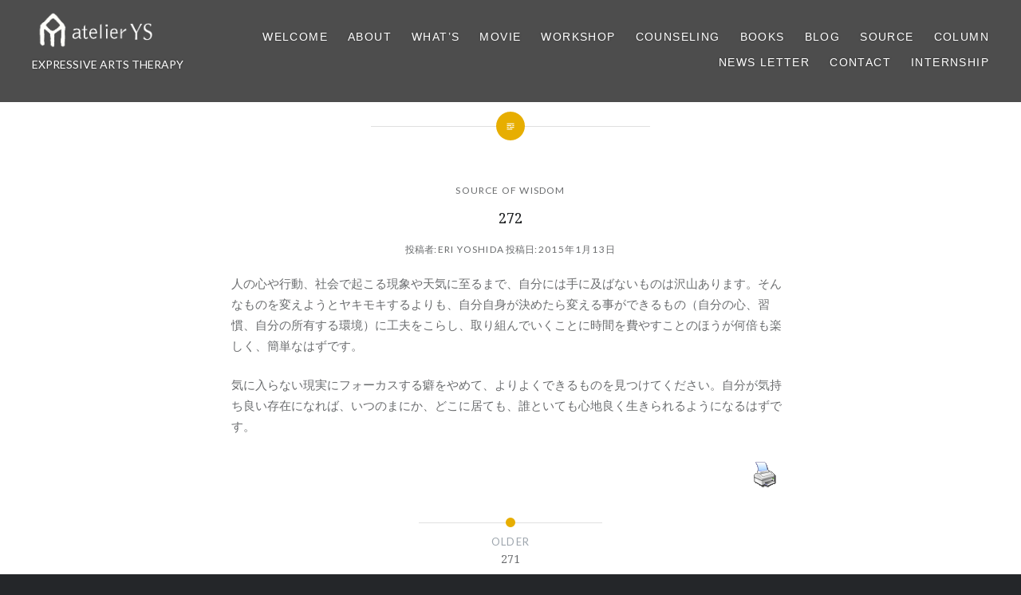

--- FILE ---
content_type: text/html; charset=UTF-8
request_url: https://atelier-ys.jp/source/272/
body_size: 10794
content:
<!DOCTYPE html>
<html lang="ja">
<head>
<meta charset="UTF-8">
<meta name="viewport" content="width=device-width, initial-scale=1">
<link rel="profile" href="http://gmpg.org/xfn/11">
<link rel="pingback" href="https://atelier-ys.jp/xmlrpc.php">

<script type='text/javascript'>SG_POPUPS_QUEUE = [];SG_POPUP_DATA = [];SG_APP_POPUP_URL = 'https://atelier-ys.jp/wp-content/plugins/popup-builder-gold';SG_POPUP_VERSION='2.43_3'</script><meta name='robots' content='index, follow, max-image-preview:large, max-snippet:-1, max-video-preview:-1' />

	<!-- This site is optimized with the Yoast SEO Premium plugin v25.8 (Yoast SEO v26.8) - https://yoast.com/product/yoast-seo-premium-wordpress/ -->
	<title>272 | atelierYS - アトリエワイエス -</title>
	<meta name="description" content="アトリエワイエスでは「自分とつながる・人とつながる」をコンセプトに、表現アートセラピーのワークショップや個人カウンセリング、スペースシェアリングなどを行っております。" />
	<link rel="canonical" href="https://atelier-ys.jp/source/272/" />
	<meta property="og:locale" content="ja_JP" />
	<meta property="og:type" content="article" />
	<meta property="og:title" content="272" />
	<meta property="og:description" content="アトリエワイエスでは「自分とつながる・人とつながる」をコンセプトに、表現アートセラピーのワークショップや個人カウンセリング、スペースシェアリングなどを行っております。" />
	<meta property="og:url" content="https://atelier-ys.jp/source/272/" />
	<meta property="og:site_name" content="atelierYS - アトリエワイエス -" />
	<meta property="article:published_time" content="2015-01-13T22:07:35+00:00" />
	<meta property="article:modified_time" content="2017-04-15T02:41:52+00:00" />
	<meta name="author" content="Eri Yoshida" />
	<meta name="twitter:card" content="summary_large_image" />
	<meta name="twitter:creator" content="@atelier_ys" />
	<meta name="twitter:site" content="@atelier_ys" />
	<meta name="twitter:label1" content="執筆者" />
	<meta name="twitter:data1" content="Eri Yoshida" />
	<script type="application/ld+json" class="yoast-schema-graph">{"@context":"https://schema.org","@graph":[{"@type":"Article","@id":"https://atelier-ys.jp/source/272/#article","isPartOf":{"@id":"https://atelier-ys.jp/source/272/"},"author":{"name":"Eri Yoshida","@id":"https://atelier-ys.jp/#/schema/person/c1e53e22b609d1524fd73117eeb84bb3"},"headline":"272","datePublished":"2015-01-13T22:07:35+00:00","dateModified":"2017-04-15T02:41:52+00:00","mainEntityOfPage":{"@id":"https://atelier-ys.jp/source/272/"},"wordCount":0,"publisher":{"@id":"https://atelier-ys.jp/#organization"},"articleSection":["SOURCE OF WISDOM"],"inLanguage":"ja"},{"@type":"WebPage","@id":"https://atelier-ys.jp/source/272/","url":"https://atelier-ys.jp/source/272/","name":"272 | atelierYS - アトリエワイエス -","isPartOf":{"@id":"https://atelier-ys.jp/#website"},"datePublished":"2015-01-13T22:07:35+00:00","dateModified":"2017-04-15T02:41:52+00:00","description":"アトリエワイエスでは「自分とつながる・人とつながる」をコンセプトに、表現アートセラピーのワークショップや個人カウンセリング、スペースシェアリングなどを行っております。","breadcrumb":{"@id":"https://atelier-ys.jp/source/272/#breadcrumb"},"inLanguage":"ja","potentialAction":[{"@type":"ReadAction","target":["https://atelier-ys.jp/source/272/"]}]},{"@type":"BreadcrumbList","@id":"https://atelier-ys.jp/source/272/#breadcrumb","itemListElement":[{"@type":"ListItem","position":1,"name":"ホーム","item":"https://atelier-ys.jp/"},{"@type":"ListItem","position":2,"name":"272"}]},{"@type":"WebSite","@id":"https://atelier-ys.jp/#website","url":"https://atelier-ys.jp/","name":"atelierYS - アトリエワイエス -","description":"アトリエワイエスでは「自分とつながる・人とつながる」をコンセプトに、表現アートセラピーのワークショップや個人カウンセリング、スペースシェアリングなどを行っております。","publisher":{"@id":"https://atelier-ys.jp/#organization"},"potentialAction":[{"@type":"SearchAction","target":{"@type":"EntryPoint","urlTemplate":"https://atelier-ys.jp/?s={search_term_string}"},"query-input":{"@type":"PropertyValueSpecification","valueRequired":true,"valueName":"search_term_string"}}],"inLanguage":"ja"},{"@type":"Organization","@id":"https://atelier-ys.jp/#organization","name":"アトリエワイエス","url":"https://atelier-ys.jp/","logo":{"@type":"ImageObject","inLanguage":"ja","@id":"https://atelier-ys.jp/#/schema/logo/image/","url":"https://atelier-ys.jp/wp-content/uploads/2019/06/ships.png","contentUrl":"https://atelier-ys.jp/wp-content/uploads/2019/06/ships.png","width":800,"height":800,"caption":"アトリエワイエス"},"image":{"@id":"https://atelier-ys.jp/#/schema/logo/image/"},"sameAs":["https://x.com/atelier_ys","https://www.youtube.com/c/atelierYS"]},{"@type":"Person","@id":"https://atelier-ys.jp/#/schema/person/c1e53e22b609d1524fd73117eeb84bb3","name":"Eri Yoshida","url":"https://atelier-ys.jp/author/eri-yoshida/"}]}</script>
	<!-- / Yoast SEO Premium plugin. -->


<link rel='dns-prefetch' href='//fonts.googleapis.com' />
<link rel="alternate" type="application/rss+xml" title="atelierYS - アトリエワイエス - &raquo; フィード" href="https://atelier-ys.jp/feed/" />
<link rel="alternate" type="application/rss+xml" title="atelierYS - アトリエワイエス - &raquo; コメントフィード" href="https://atelier-ys.jp/comments/feed/" />
<link rel="alternate" title="oEmbed (JSON)" type="application/json+oembed" href="https://atelier-ys.jp/wp-json/oembed/1.0/embed?url=https%3A%2F%2Fatelier-ys.jp%2Fsource%2F272%2F" />
<link rel="alternate" title="oEmbed (XML)" type="text/xml+oembed" href="https://atelier-ys.jp/wp-json/oembed/1.0/embed?url=https%3A%2F%2Fatelier-ys.jp%2Fsource%2F272%2F&#038;format=xml" />
<style id='wp-img-auto-sizes-contain-inline-css' type='text/css'>
img:is([sizes=auto i],[sizes^="auto," i]){contain-intrinsic-size:3000px 1500px}
/*# sourceURL=wp-img-auto-sizes-contain-inline-css */
</style>
<link rel='stylesheet' id='ctf_styles-css' href='https://atelier-ys.jp/wp-content/plugins/custom-twitter-feeds-pro/css/ctf-styles.min.css?ver=2.4.6' type='text/css' media='all' />
<style id='wp-emoji-styles-inline-css' type='text/css'>

	img.wp-smiley, img.emoji {
		display: inline !important;
		border: none !important;
		box-shadow: none !important;
		height: 1em !important;
		width: 1em !important;
		margin: 0 0.07em !important;
		vertical-align: -0.1em !important;
		background: none !important;
		padding: 0 !important;
	}
/*# sourceURL=wp-emoji-styles-inline-css */
</style>
<link rel='stylesheet' id='wp-block-library-css' href='https://atelier-ys.jp/wp-includes/css/dist/block-library/style.min.css?ver=6.9' type='text/css' media='all' />
<style id='classic-theme-styles-inline-css' type='text/css'>
/*! This file is auto-generated */
.wp-block-button__link{color:#fff;background-color:#32373c;border-radius:9999px;box-shadow:none;text-decoration:none;padding:calc(.667em + 2px) calc(1.333em + 2px);font-size:1.125em}.wp-block-file__button{background:#32373c;color:#fff;text-decoration:none}
/*# sourceURL=/wp-includes/css/classic-themes.min.css */
</style>
<style id='global-styles-inline-css' type='text/css'>
:root{--wp--preset--aspect-ratio--square: 1;--wp--preset--aspect-ratio--4-3: 4/3;--wp--preset--aspect-ratio--3-4: 3/4;--wp--preset--aspect-ratio--3-2: 3/2;--wp--preset--aspect-ratio--2-3: 2/3;--wp--preset--aspect-ratio--16-9: 16/9;--wp--preset--aspect-ratio--9-16: 9/16;--wp--preset--color--black: #000000;--wp--preset--color--cyan-bluish-gray: #abb8c3;--wp--preset--color--white: #ffffff;--wp--preset--color--pale-pink: #f78da7;--wp--preset--color--vivid-red: #cf2e2e;--wp--preset--color--luminous-vivid-orange: #ff6900;--wp--preset--color--luminous-vivid-amber: #fcb900;--wp--preset--color--light-green-cyan: #7bdcb5;--wp--preset--color--vivid-green-cyan: #00d084;--wp--preset--color--pale-cyan-blue: #8ed1fc;--wp--preset--color--vivid-cyan-blue: #0693e3;--wp--preset--color--vivid-purple: #9b51e0;--wp--preset--gradient--vivid-cyan-blue-to-vivid-purple: linear-gradient(135deg,rgb(6,147,227) 0%,rgb(155,81,224) 100%);--wp--preset--gradient--light-green-cyan-to-vivid-green-cyan: linear-gradient(135deg,rgb(122,220,180) 0%,rgb(0,208,130) 100%);--wp--preset--gradient--luminous-vivid-amber-to-luminous-vivid-orange: linear-gradient(135deg,rgb(252,185,0) 0%,rgb(255,105,0) 100%);--wp--preset--gradient--luminous-vivid-orange-to-vivid-red: linear-gradient(135deg,rgb(255,105,0) 0%,rgb(207,46,46) 100%);--wp--preset--gradient--very-light-gray-to-cyan-bluish-gray: linear-gradient(135deg,rgb(238,238,238) 0%,rgb(169,184,195) 100%);--wp--preset--gradient--cool-to-warm-spectrum: linear-gradient(135deg,rgb(74,234,220) 0%,rgb(151,120,209) 20%,rgb(207,42,186) 40%,rgb(238,44,130) 60%,rgb(251,105,98) 80%,rgb(254,248,76) 100%);--wp--preset--gradient--blush-light-purple: linear-gradient(135deg,rgb(255,206,236) 0%,rgb(152,150,240) 100%);--wp--preset--gradient--blush-bordeaux: linear-gradient(135deg,rgb(254,205,165) 0%,rgb(254,45,45) 50%,rgb(107,0,62) 100%);--wp--preset--gradient--luminous-dusk: linear-gradient(135deg,rgb(255,203,112) 0%,rgb(199,81,192) 50%,rgb(65,88,208) 100%);--wp--preset--gradient--pale-ocean: linear-gradient(135deg,rgb(255,245,203) 0%,rgb(182,227,212) 50%,rgb(51,167,181) 100%);--wp--preset--gradient--electric-grass: linear-gradient(135deg,rgb(202,248,128) 0%,rgb(113,206,126) 100%);--wp--preset--gradient--midnight: linear-gradient(135deg,rgb(2,3,129) 0%,rgb(40,116,252) 100%);--wp--preset--font-size--small: 13px;--wp--preset--font-size--medium: 20px;--wp--preset--font-size--large: 36px;--wp--preset--font-size--x-large: 42px;--wp--preset--spacing--20: 0.44rem;--wp--preset--spacing--30: 0.67rem;--wp--preset--spacing--40: 1rem;--wp--preset--spacing--50: 1.5rem;--wp--preset--spacing--60: 2.25rem;--wp--preset--spacing--70: 3.38rem;--wp--preset--spacing--80: 5.06rem;--wp--preset--shadow--natural: 6px 6px 9px rgba(0, 0, 0, 0.2);--wp--preset--shadow--deep: 12px 12px 50px rgba(0, 0, 0, 0.4);--wp--preset--shadow--sharp: 6px 6px 0px rgba(0, 0, 0, 0.2);--wp--preset--shadow--outlined: 6px 6px 0px -3px rgb(255, 255, 255), 6px 6px rgb(0, 0, 0);--wp--preset--shadow--crisp: 6px 6px 0px rgb(0, 0, 0);}:where(.is-layout-flex){gap: 0.5em;}:where(.is-layout-grid){gap: 0.5em;}body .is-layout-flex{display: flex;}.is-layout-flex{flex-wrap: wrap;align-items: center;}.is-layout-flex > :is(*, div){margin: 0;}body .is-layout-grid{display: grid;}.is-layout-grid > :is(*, div){margin: 0;}:where(.wp-block-columns.is-layout-flex){gap: 2em;}:where(.wp-block-columns.is-layout-grid){gap: 2em;}:where(.wp-block-post-template.is-layout-flex){gap: 1.25em;}:where(.wp-block-post-template.is-layout-grid){gap: 1.25em;}.has-black-color{color: var(--wp--preset--color--black) !important;}.has-cyan-bluish-gray-color{color: var(--wp--preset--color--cyan-bluish-gray) !important;}.has-white-color{color: var(--wp--preset--color--white) !important;}.has-pale-pink-color{color: var(--wp--preset--color--pale-pink) !important;}.has-vivid-red-color{color: var(--wp--preset--color--vivid-red) !important;}.has-luminous-vivid-orange-color{color: var(--wp--preset--color--luminous-vivid-orange) !important;}.has-luminous-vivid-amber-color{color: var(--wp--preset--color--luminous-vivid-amber) !important;}.has-light-green-cyan-color{color: var(--wp--preset--color--light-green-cyan) !important;}.has-vivid-green-cyan-color{color: var(--wp--preset--color--vivid-green-cyan) !important;}.has-pale-cyan-blue-color{color: var(--wp--preset--color--pale-cyan-blue) !important;}.has-vivid-cyan-blue-color{color: var(--wp--preset--color--vivid-cyan-blue) !important;}.has-vivid-purple-color{color: var(--wp--preset--color--vivid-purple) !important;}.has-black-background-color{background-color: var(--wp--preset--color--black) !important;}.has-cyan-bluish-gray-background-color{background-color: var(--wp--preset--color--cyan-bluish-gray) !important;}.has-white-background-color{background-color: var(--wp--preset--color--white) !important;}.has-pale-pink-background-color{background-color: var(--wp--preset--color--pale-pink) !important;}.has-vivid-red-background-color{background-color: var(--wp--preset--color--vivid-red) !important;}.has-luminous-vivid-orange-background-color{background-color: var(--wp--preset--color--luminous-vivid-orange) !important;}.has-luminous-vivid-amber-background-color{background-color: var(--wp--preset--color--luminous-vivid-amber) !important;}.has-light-green-cyan-background-color{background-color: var(--wp--preset--color--light-green-cyan) !important;}.has-vivid-green-cyan-background-color{background-color: var(--wp--preset--color--vivid-green-cyan) !important;}.has-pale-cyan-blue-background-color{background-color: var(--wp--preset--color--pale-cyan-blue) !important;}.has-vivid-cyan-blue-background-color{background-color: var(--wp--preset--color--vivid-cyan-blue) !important;}.has-vivid-purple-background-color{background-color: var(--wp--preset--color--vivid-purple) !important;}.has-black-border-color{border-color: var(--wp--preset--color--black) !important;}.has-cyan-bluish-gray-border-color{border-color: var(--wp--preset--color--cyan-bluish-gray) !important;}.has-white-border-color{border-color: var(--wp--preset--color--white) !important;}.has-pale-pink-border-color{border-color: var(--wp--preset--color--pale-pink) !important;}.has-vivid-red-border-color{border-color: var(--wp--preset--color--vivid-red) !important;}.has-luminous-vivid-orange-border-color{border-color: var(--wp--preset--color--luminous-vivid-orange) !important;}.has-luminous-vivid-amber-border-color{border-color: var(--wp--preset--color--luminous-vivid-amber) !important;}.has-light-green-cyan-border-color{border-color: var(--wp--preset--color--light-green-cyan) !important;}.has-vivid-green-cyan-border-color{border-color: var(--wp--preset--color--vivid-green-cyan) !important;}.has-pale-cyan-blue-border-color{border-color: var(--wp--preset--color--pale-cyan-blue) !important;}.has-vivid-cyan-blue-border-color{border-color: var(--wp--preset--color--vivid-cyan-blue) !important;}.has-vivid-purple-border-color{border-color: var(--wp--preset--color--vivid-purple) !important;}.has-vivid-cyan-blue-to-vivid-purple-gradient-background{background: var(--wp--preset--gradient--vivid-cyan-blue-to-vivid-purple) !important;}.has-light-green-cyan-to-vivid-green-cyan-gradient-background{background: var(--wp--preset--gradient--light-green-cyan-to-vivid-green-cyan) !important;}.has-luminous-vivid-amber-to-luminous-vivid-orange-gradient-background{background: var(--wp--preset--gradient--luminous-vivid-amber-to-luminous-vivid-orange) !important;}.has-luminous-vivid-orange-to-vivid-red-gradient-background{background: var(--wp--preset--gradient--luminous-vivid-orange-to-vivid-red) !important;}.has-very-light-gray-to-cyan-bluish-gray-gradient-background{background: var(--wp--preset--gradient--very-light-gray-to-cyan-bluish-gray) !important;}.has-cool-to-warm-spectrum-gradient-background{background: var(--wp--preset--gradient--cool-to-warm-spectrum) !important;}.has-blush-light-purple-gradient-background{background: var(--wp--preset--gradient--blush-light-purple) !important;}.has-blush-bordeaux-gradient-background{background: var(--wp--preset--gradient--blush-bordeaux) !important;}.has-luminous-dusk-gradient-background{background: var(--wp--preset--gradient--luminous-dusk) !important;}.has-pale-ocean-gradient-background{background: var(--wp--preset--gradient--pale-ocean) !important;}.has-electric-grass-gradient-background{background: var(--wp--preset--gradient--electric-grass) !important;}.has-midnight-gradient-background{background: var(--wp--preset--gradient--midnight) !important;}.has-small-font-size{font-size: var(--wp--preset--font-size--small) !important;}.has-medium-font-size{font-size: var(--wp--preset--font-size--medium) !important;}.has-large-font-size{font-size: var(--wp--preset--font-size--large) !important;}.has-x-large-font-size{font-size: var(--wp--preset--font-size--x-large) !important;}
:where(.wp-block-post-template.is-layout-flex){gap: 1.25em;}:where(.wp-block-post-template.is-layout-grid){gap: 1.25em;}
:where(.wp-block-term-template.is-layout-flex){gap: 1.25em;}:where(.wp-block-term-template.is-layout-grid){gap: 1.25em;}
:where(.wp-block-columns.is-layout-flex){gap: 2em;}:where(.wp-block-columns.is-layout-grid){gap: 2em;}
:root :where(.wp-block-pullquote){font-size: 1.5em;line-height: 1.6;}
/*# sourceURL=global-styles-inline-css */
</style>
<link rel='stylesheet' id='pdfprnt_frontend-css' href='https://atelier-ys.jp/wp-content/plugins/pdf-print/css/frontend.css?ver=2.4.6' type='text/css' media='all' />
<link rel='stylesheet' id='pz-linkcard-css-css' href='//atelier-ys.jp/wp-content/uploads/pz-linkcard/style/style.min.css?ver=2.5.8.5' type='text/css' media='all' />
<link rel='stylesheet' id='genericons-css' href='https://atelier-ys.jp/wp-content/themes/dyad/genericons/genericons.css?ver=3.2' type='text/css' media='all' />
<link rel='stylesheet' id='dyad-fonts-css' href='https://fonts.googleapis.com/css?family=Lato%3A400%2C400italic%2C700%2C700italic%7CNoto+Serif%3A400%2C400italic%2C700%2C700italic&#038;subset=latin%2Clatin-ext' type='text/css' media='all' />
<link rel='stylesheet' id='dyad-style-css' href='https://atelier-ys.jp/wp-content/themes/dyad/style.css?ver=6.9' type='text/css' media='all' />
<link rel='stylesheet' id='evcal_google_fonts-css' href='https://fonts.googleapis.com/css?family=Noto+Sans%3A400%2C400italic%2C700%7CPoppins%3A700%2C800%2C900&#038;subset=latin%2Clatin-ext&#038;ver=4.9.12' type='text/css' media='all' />
<link rel='stylesheet' id='evcal_cal_default-css' href='//atelier-ys.jp/wp-content/plugins/eventON/assets/css/eventon_styles.css?ver=4.9.12' type='text/css' media='all' />
<link rel='stylesheet' id='evo_font_icons-css' href='//atelier-ys.jp/wp-content/plugins/eventON/assets/fonts/all.css?ver=4.9.12' type='text/css' media='all' />
<link rel='stylesheet' id='eventon_dynamic_styles-css' href='//atelier-ys.jp/wp-content/plugins/eventON/assets/css/eventon_dynamic_styles.css?ver=4.9.12' type='text/css' media='all' />
<link rel='stylesheet' id='arpw-style-css' href='https://atelier-ys.jp/wp-content/plugins/advanced-random-posts-widget/assets/css/arpw-frontend.css?ver=6.9' type='text/css' media='all' />
<link rel='stylesheet' id='newsletter-css' href='https://atelier-ys.jp/wp-content/plugins/newsletter/style.css?ver=9.1.1' type='text/css' media='all' />
<link rel='stylesheet' id='evo_el_styles-css' href='//atelier-ys.jp/wp-content/plugins/eventon-event-lists/assets/el_styles.css?ver=6.9' type='text/css' media='all' />
<link rel='stylesheet' id='evo_fc_styles-css' href='https://atelier-ys.jp/wp-content/plugins/eventon-full-cal/assets/fc_styles.css?ver=2.2.3' type='text/css' media='all' />
<link rel='stylesheet' id='evo_yv_styles-css' href='//atelier-ys.jp/wp-content/plugins/eventon-yearly-view/assets/yv_styles.css?ver=6.9' type='text/css' media='all' />
<link rel='stylesheet' id='__EPYT__style-css' href='https://atelier-ys.jp/wp-content/plugins/youtube-embed-plus/styles/ytprefs.min.css?ver=14.2.4' type='text/css' media='all' />
<style id='__EPYT__style-inline-css' type='text/css'>

                .epyt-gallery-thumb {
                        width: 33.333%;
                }
                
/*# sourceURL=__EPYT__style-inline-css */
</style>
<!--n2css--><!--n2js--><script type="text/javascript" src="https://atelier-ys.jp/wp-includes/js/jquery/jquery.min.js?ver=3.7.1" id="jquery-core-js"></script>
<script type="text/javascript" src="https://atelier-ys.jp/wp-includes/js/jquery/jquery-migrate.min.js?ver=3.4.1" id="jquery-migrate-js"></script>
<script type="text/javascript" src="https://atelier-ys.jp/wp-content/plugins/popup-builder-gold/javascript/sg_popup_core.js?ver=1" id="sg_popup_core-js"></script>
<script type="text/javascript" id="__ytprefs__-js-extra">
/* <![CDATA[ */
var _EPYT_ = {"ajaxurl":"https://atelier-ys.jp/wp-admin/admin-ajax.php","security":"9f96eec9d8","gallery_scrolloffset":"20","eppathtoscripts":"https://atelier-ys.jp/wp-content/plugins/youtube-embed-plus/scripts/","eppath":"https://atelier-ys.jp/wp-content/plugins/youtube-embed-plus/","epresponsiveselector":"[\"iframe.__youtube_prefs__\",\"iframe[src*='youtube.com']\",\"iframe[src*='youtube-nocookie.com']\",\"iframe[data-ep-src*='youtube.com']\",\"iframe[data-ep-src*='youtube-nocookie.com']\",\"iframe[data-ep-gallerysrc*='youtube.com']\"]","epdovol":"1","version":"14.2.4","evselector":"iframe.__youtube_prefs__[src], iframe[src*=\"youtube.com/embed/\"], iframe[src*=\"youtube-nocookie.com/embed/\"]","ajax_compat":"","maxres_facade":"eager","ytapi_load":"light","pause_others":"","stopMobileBuffer":"1","facade_mode":"","not_live_on_channel":""};
//# sourceURL=__ytprefs__-js-extra
/* ]]> */
</script>
<script type="text/javascript" src="https://atelier-ys.jp/wp-content/plugins/youtube-embed-plus/scripts/ytprefs.min.js?ver=14.2.4" id="__ytprefs__-js"></script>
<link rel="https://api.w.org/" href="https://atelier-ys.jp/wp-json/" /><link rel="alternate" title="JSON" type="application/json" href="https://atelier-ys.jp/wp-json/wp/v2/posts/1842" /><link rel="EditURI" type="application/rsd+xml" title="RSD" href="https://atelier-ys.jp/xmlrpc.php?rsd" />
<meta name="generator" content="WordPress 6.9" />
<link rel='shortlink' href='https://atelier-ys.jp/?p=1842' />
<script type="text/javascript">
			SG_POPUPS_QUEUE = []</script><meta name="generator" content="Elementor 3.34.2; features: additional_custom_breakpoints; settings: css_print_method-external, google_font-enabled, font_display-auto">
			<style>
				.e-con.e-parent:nth-of-type(n+4):not(.e-lazyloaded):not(.e-no-lazyload),
				.e-con.e-parent:nth-of-type(n+4):not(.e-lazyloaded):not(.e-no-lazyload) * {
					background-image: none !important;
				}
				@media screen and (max-height: 1024px) {
					.e-con.e-parent:nth-of-type(n+3):not(.e-lazyloaded):not(.e-no-lazyload),
					.e-con.e-parent:nth-of-type(n+3):not(.e-lazyloaded):not(.e-no-lazyload) * {
						background-image: none !important;
					}
				}
				@media screen and (max-height: 640px) {
					.e-con.e-parent:nth-of-type(n+2):not(.e-lazyloaded):not(.e-no-lazyload),
					.e-con.e-parent:nth-of-type(n+2):not(.e-lazyloaded):not(.e-no-lazyload) * {
						background-image: none !important;
					}
				}
			</style>
			<link rel="icon" href="https://atelier-ys.jp/wp-content/uploads/2019/06/cropped-ships-32x32.png" sizes="32x32" />
<link rel="icon" href="https://atelier-ys.jp/wp-content/uploads/2019/06/cropped-ships-192x192.png" sizes="192x192" />
<link rel="apple-touch-icon" href="https://atelier-ys.jp/wp-content/uploads/2019/06/cropped-ships-180x180.png" />
<meta name="msapplication-TileImage" content="https://atelier-ys.jp/wp-content/uploads/2019/06/cropped-ships-270x270.png" />
		<style type="text/css" id="wp-custom-css">
			#post-26850 .posted-info {
	display: none;
}

#post-27108 .posted-info {
	display: none;
}

#post-27689 .posted-info {
	display: none;
}

.home .content-area, .blog .content-area, .single-format-image.has-post-thumbnail .content-area {
    background-color: #fff;
    margin-top: 0;
    position: relative;
    z-index: 3;
}
		</style>
		</head>

<body class="wp-singular post-template-default single single-post postid-1842 single-format-standard wp-theme-dyad group-blog is-singular no-js elementor-default elementor-kit-15753">
<div id="page" class="hfeed site">
	<a class="skip-link screen-reader-text" href="#content">コンテンツへスキップ</a>

	<header id="masthead" class="site-header" role="banner">
		<div class="site-branding">
						<h1 class="site-title">
				<a href="https://atelier-ys.jp/" rel="home">
					<img src="https://atelier-ys.jp/wp-content/uploads/2020/04/logo_white.png"/>
				</a>
			</h1>
			<p class="site-discription">EXPRESSIVE ARTS THERAPY</p>
		</div><!-- .site-branding -->
		<nav id="site-navigation" class="site-title" role="navigation">
			
<button class="menu-toggle" aria-controls="primary-menu" aria-expanded="false">メニュー</button>


			<div class="primary-menu"><ul id="primary-menu" class="menu"><li id="menu-item-11307" class="menu-item menu-item-type-post_type menu-item-object-page menu-item-home menu-item-11307"><a href="https://atelier-ys.jp/">Welcome</a></li>
<li id="menu-item-10137" class="menu-item menu-item-type-post_type menu-item-object-page menu-item-10137"><a href="https://atelier-ys.jp/about/">About</a></li>
<li id="menu-item-11122" class="menu-item menu-item-type-post_type menu-item-object-page menu-item-11122"><a href="https://atelier-ys.jp/expressive-arts-therapy/">What&#8217;s</a></li>
<li id="menu-item-27119" class="menu-item menu-item-type-post_type menu-item-object-page menu-item-27119"><a href="https://atelier-ys.jp/youtube/">MOVIE</a></li>
<li id="menu-item-12247" class="menu-item menu-item-type-post_type menu-item-object-page menu-item-12247"><a href="https://atelier-ys.jp/ws/">Workshop</a></li>
<li id="menu-item-10037" class="menu-item menu-item-type-post_type menu-item-object-page menu-item-10037"><a href="https://atelier-ys.jp/counseling/">Counseling</a></li>
<li id="menu-item-27278" class="menu-item menu-item-type-post_type menu-item-object-page menu-item-27278"><a href="https://atelier-ys.jp/books/">BOOKS</a></li>
<li id="menu-item-9706" class="menu-item menu-item-type-post_type menu-item-object-page menu-item-9706"><a href="https://atelier-ys.jp/eriblog/">Blog</a></li>
<li id="menu-item-9768" class="menu-item menu-item-type-post_type menu-item-object-page menu-item-9768"><a href="https://atelier-ys.jp/sourceofwisdom/">Source</a></li>
<li id="menu-item-9982" class="menu-item menu-item-type-post_type menu-item-object-page menu-item-9982"><a href="https://atelier-ys.jp/column/">Column</a></li>
<li id="menu-item-27998" class="menu-item menu-item-type-post_type menu-item-object-page menu-item-27998"><a href="https://atelier-ys.jp/news-letter/">News Letter</a></li>
<li id="menu-item-10306" class="menu-item menu-item-type-post_type menu-item-object-page menu-item-10306"><a href="https://atelier-ys.jp/contact/">Contact</a></li>
<li id="menu-item-33568" class="menu-item menu-item-type-post_type menu-item-object-page menu-item-has-children menu-item-33568"><a href="https://atelier-ys.jp/internship/">internship</a>
<ul class="sub-menu">
	<li id="menu-item-32484" class="menu-item menu-item-type-post_type menu-item-object-page menu-item-32484"><a href="https://atelier-ys.jp/recruit/">recruit</a></li>
</ul>
</li>
</ul></div>
		</nav>

	</header><!-- #masthead -->

<div class="site-inner">
		

		<div id="content" class="site-content">

	<main id="primary" class="content-area" role="main">

		
			
<article id="post-1842" class="post-1842 post type-post status-publish format-standard hentry category-source">
	

	<div class="entry-inner">

		<header class="entry-header">
			<div class="entry-meta">
				<span class="cat-links"><a href="https://atelier-ys.jp/category/source/" rel="category tag">SOURCE OF WISDOM</a></span>			</div><!-- .entry-meta -->

			<h1 class="entry-title">272</h1>
			<div class="entry-posted">
				<div class="posted-info"><span class="byline">投稿者: <span class="author vcard"><a class="url fn n" href="https://atelier-ys.jp/author/eri-yoshida/">Eri Yoshida</a></span></span> 投稿日: <span class="posted-on"><a href="https://atelier-ys.jp/source/272/" rel="bookmark"><time class="entry-date published" datetime="2015-01-13T22:07:35+09:00">2015年1月13日</time><time class="updated" datetime="2017-04-15T11:41:52+09:00">2017年4月15日</time></a></span></div>			</div><!-- .entry-posted -->
		</header><!-- .entry-header -->

		<div class="entry-content">
			<p>人の心や行動、社会で起こる現象や天気に至るまで、自分には手に及ばないものは沢山あります。そんなものを変えようとヤキモキするよりも、自分自身が決めたら変える事ができるもの（自分の心、習慣、自分の所有する環境）に工夫をこらし、取り組んでいくことに時間を費やすことのほうが何倍も楽しく、簡単なはずです。</p>
<p>気に入らない現実にフォーカスする癖をやめて、よりよくできるものを見つけてください。自分が気持ち良い存在になれば、いつのまにか、どこに居ても、誰といても心地良く生きられるようになるはずです。</p>
<div class="pdfprnt-buttons pdfprnt-buttons-post pdfprnt-bottom-right"><a href="https://atelier-ys.jp/source/272/?print=print" class="pdfprnt-button pdfprnt-button-print" target="_blank" ><img decoding="async" src="https://atelier-ys.jp/wp-content/plugins/pdf-print/images/print.png" alt="image_print" title="印刷内容" /></a></div>					</div><!-- .entry-content -->

			</div><!-- .entry-inner -->
</article><!-- #post-## -->


<div class="post-navigation"><div class="nav-links"><span class="nav-previous"><a href="https://atelier-ys.jp/source/271/" rel="prev"><span class="nav-subtitle">Older</span><span class="nav-title">271</span></a></span></div><div class="nav-links"><span class="nav-next"><a href="https://atelier-ys.jp/source/273/" rel="next"><span class="nav-subtitle">Newer</span><span class="nav-title">273</span></a></span></div></div>


		
		
	</main><!-- #primary -->


		</div><!-- #content -->

		<footer id="colophon" class="site-footer" role="contentinfo">
			
			<div class="footer-bottom-info ">
				
				<div class="site-info">Copyright © 2016 atelierYS. All rights reserved.
					<span class="sep"> | </span><a href="https://www.atelier-ys.jp/policy/" >個人情報保護方針および著作権について</a><span class="sep"> | </span><a href="https://www.atelier-ys.jp/" >TOP</a><span class="sep"> | </span>
					Theme: Dyad by <a href="http://wordpress.com/themes/dyad/" rel="designer">WordPress.com</a>.				</div><!-- .site-info -->
			</div><!-- .footer-bottom-info -->

		</footer><!-- #colophon -->

	</div><!-- .site-inner -->
</div><!-- #page -->

<script type="speculationrules">
{"prefetch":[{"source":"document","where":{"and":[{"href_matches":"/*"},{"not":{"href_matches":["/wp-*.php","/wp-admin/*","/wp-content/uploads/*","/wp-content/*","/wp-content/plugins/*","/wp-content/themes/dyad/*","/*\\?(.+)"]}},{"not":{"selector_matches":"a[rel~=\"nofollow\"]"}},{"not":{"selector_matches":".no-prefetch, .no-prefetch a"}}]},"eagerness":"conservative"}]}
</script>
			<script>
				const lazyloadRunObserver = () => {
					const lazyloadBackgrounds = document.querySelectorAll( `.e-con.e-parent:not(.e-lazyloaded)` );
					const lazyloadBackgroundObserver = new IntersectionObserver( ( entries ) => {
						entries.forEach( ( entry ) => {
							if ( entry.isIntersecting ) {
								let lazyloadBackground = entry.target;
								if( lazyloadBackground ) {
									lazyloadBackground.classList.add( 'e-lazyloaded' );
								}
								lazyloadBackgroundObserver.unobserve( entry.target );
							}
						});
					}, { rootMargin: '200px 0px 200px 0px' } );
					lazyloadBackgrounds.forEach( ( lazyloadBackground ) => {
						lazyloadBackgroundObserver.observe( lazyloadBackground );
					} );
				};
				const events = [
					'DOMContentLoaded',
					'elementor/lazyload/observe',
				];
				events.forEach( ( event ) => {
					document.addEventListener( event, lazyloadRunObserver );
				} );
			</script>
			<script type="text/javascript" id="ctfscripts-js-extra">
/* <![CDATA[ */
var ctfOptions = {"ajax_url":"https://atelier-ys.jp/wp-admin/admin-ajax.php","nonce":"5c0bae3110","font_method":"svg","placeholder":"https://atelier-ys.jp/wp-content/plugins/custom-twitter-feeds-pro/img/placeholder.png","resized_url":"https://atelier-ys.jp/wp-content/uploads/sb-twitter-feed-images/"};
//# sourceURL=ctfscripts-js-extra
/* ]]> */
</script>
<script type="text/javascript" src="https://atelier-ys.jp/wp-content/plugins/custom-twitter-feeds-pro/js/ctf-scripts.min.js?ver=2.4.6" id="ctfscripts-js"></script>
<script type="text/javascript" src="https://atelier-ys.jp/wp-content/plugins/flickr-gallery-premium/assets/js/freewall.js?ver=1.0.6" id="awplife-flickr-freewall-js-js"></script>
<script type="text/javascript" id="pz-lkc-click-js-extra">
/* <![CDATA[ */
var pz_lkc_ajax = {"ajax_url":"https://atelier-ys.jp/wp-admin/admin-ajax.php","nonce":"9f2e51cb96"};
//# sourceURL=pz-lkc-click-js-extra
/* ]]> */
</script>
<script type="text/javascript" src="https://atelier-ys.jp/wp-content/plugins/pz-linkcard/js/click-counter.js?ver=2.5.8" id="pz-lkc-click-js"></script>
<script type="text/javascript" id="wpfront-scroll-top-js-extra">
/* <![CDATA[ */
var wpfront_scroll_top_data = {"data":{"css":"#wpfront-scroll-top-container{position:fixed;cursor:pointer;z-index:9999;border:none;outline:none;background-color:rgba(0,0,0,0);box-shadow:none;outline-style:none;text-decoration:none;opacity:0;display:none;align-items:center;justify-content:center;margin:0;padding:0}#wpfront-scroll-top-container.show{display:flex;opacity:1}#wpfront-scroll-top-container .sr-only{position:absolute;width:1px;height:1px;padding:0;margin:-1px;overflow:hidden;clip:rect(0,0,0,0);white-space:nowrap;border:0}#wpfront-scroll-top-container .text-holder{padding:3px 10px;-webkit-border-radius:3px;border-radius:3px;-webkit-box-shadow:4px 4px 5px 0px rgba(50,50,50,.5);-moz-box-shadow:4px 4px 5px 0px rgba(50,50,50,.5);box-shadow:4px 4px 5px 0px rgba(50,50,50,.5)}#wpfront-scroll-top-container{right:20px;bottom:20px;}#wpfront-scroll-top-container img{width:45px;height:45px;}#wpfront-scroll-top-container .text-holder{color:#ffffff;background-color:#000000;width:45px;height:45px;line-height:45px;}#wpfront-scroll-top-container .text-holder:hover{background-color:#000000;}#wpfront-scroll-top-container i{color:#000000;}","html":"\u003Cbutton id=\"wpfront-scroll-top-container\" aria-label=\"\" title=\"\" \u003E\u003Cimg src=\"https://atelier-ys.jp/wp-content/plugins/wpfront-scroll-top/includes/assets/icons/1.png\" alt=\"\" title=\"\"\u003E\u003C/button\u003E","data":{"hide_iframe":false,"button_fade_duration":200,"auto_hide":false,"auto_hide_after":2,"scroll_offset":100,"button_opacity":0.8000000000000000444089209850062616169452667236328125,"button_action":"top","button_action_element_selector":"","button_action_container_selector":"html, body","button_action_element_offset":0,"scroll_duration":400}}};
//# sourceURL=wpfront-scroll-top-js-extra
/* ]]> */
</script>
<script type="text/javascript" src="https://atelier-ys.jp/wp-content/plugins/wpfront-scroll-top/includes/assets/wpfront-scroll-top.min.js?ver=3.0.1.09211" id="wpfront-scroll-top-js"></script>
<script type="text/javascript" src="https://atelier-ys.jp/wp-includes/js/imagesloaded.min.js?ver=5.0.0" id="imagesloaded-js"></script>
<script type="text/javascript" src="https://atelier-ys.jp/wp-content/themes/dyad/js/navigation.js?ver=20120206" id="dyad-navigation-js"></script>
<script type="text/javascript" src="https://atelier-ys.jp/wp-content/themes/dyad/js/skip-link-focus-fix.js?ver=20130115" id="dyad-skip-link-focus-fix-js"></script>
<script type="text/javascript" src="https://atelier-ys.jp/wp-includes/js/masonry.min.js?ver=4.2.2" id="masonry-js"></script>
<script type="text/javascript" src="https://atelier-ys.jp/wp-content/themes/dyad/js/global.js?ver=20151204" id="dyad-global-js"></script>
<script type="text/javascript" id="newsletter-js-extra">
/* <![CDATA[ */
var newsletter_data = {"action_url":"https://atelier-ys.jp/wp-admin/admin-ajax.php"};
//# sourceURL=newsletter-js-extra
/* ]]> */
</script>
<script type="text/javascript" src="https://atelier-ys.jp/wp-content/plugins/newsletter/main.js?ver=9.1.1" id="newsletter-js"></script>
<script type="text/javascript" src="https://atelier-ys.jp/wp-content/plugins/youtube-embed-plus/scripts/fitvids.min.js?ver=14.2.4" id="__ytprefsfitvids__-js"></script>
<script id="wp-emoji-settings" type="application/json">
{"baseUrl":"https://s.w.org/images/core/emoji/17.0.2/72x72/","ext":".png","svgUrl":"https://s.w.org/images/core/emoji/17.0.2/svg/","svgExt":".svg","source":{"concatemoji":"https://atelier-ys.jp/wp-includes/js/wp-emoji-release.min.js?ver=6.9"}}
</script>
<script type="module">
/* <![CDATA[ */
/*! This file is auto-generated */
const a=JSON.parse(document.getElementById("wp-emoji-settings").textContent),o=(window._wpemojiSettings=a,"wpEmojiSettingsSupports"),s=["flag","emoji"];function i(e){try{var t={supportTests:e,timestamp:(new Date).valueOf()};sessionStorage.setItem(o,JSON.stringify(t))}catch(e){}}function c(e,t,n){e.clearRect(0,0,e.canvas.width,e.canvas.height),e.fillText(t,0,0);t=new Uint32Array(e.getImageData(0,0,e.canvas.width,e.canvas.height).data);e.clearRect(0,0,e.canvas.width,e.canvas.height),e.fillText(n,0,0);const a=new Uint32Array(e.getImageData(0,0,e.canvas.width,e.canvas.height).data);return t.every((e,t)=>e===a[t])}function p(e,t){e.clearRect(0,0,e.canvas.width,e.canvas.height),e.fillText(t,0,0);var n=e.getImageData(16,16,1,1);for(let e=0;e<n.data.length;e++)if(0!==n.data[e])return!1;return!0}function u(e,t,n,a){switch(t){case"flag":return n(e,"\ud83c\udff3\ufe0f\u200d\u26a7\ufe0f","\ud83c\udff3\ufe0f\u200b\u26a7\ufe0f")?!1:!n(e,"\ud83c\udde8\ud83c\uddf6","\ud83c\udde8\u200b\ud83c\uddf6")&&!n(e,"\ud83c\udff4\udb40\udc67\udb40\udc62\udb40\udc65\udb40\udc6e\udb40\udc67\udb40\udc7f","\ud83c\udff4\u200b\udb40\udc67\u200b\udb40\udc62\u200b\udb40\udc65\u200b\udb40\udc6e\u200b\udb40\udc67\u200b\udb40\udc7f");case"emoji":return!a(e,"\ud83e\u1fac8")}return!1}function f(e,t,n,a){let r;const o=(r="undefined"!=typeof WorkerGlobalScope&&self instanceof WorkerGlobalScope?new OffscreenCanvas(300,150):document.createElement("canvas")).getContext("2d",{willReadFrequently:!0}),s=(o.textBaseline="top",o.font="600 32px Arial",{});return e.forEach(e=>{s[e]=t(o,e,n,a)}),s}function r(e){var t=document.createElement("script");t.src=e,t.defer=!0,document.head.appendChild(t)}a.supports={everything:!0,everythingExceptFlag:!0},new Promise(t=>{let n=function(){try{var e=JSON.parse(sessionStorage.getItem(o));if("object"==typeof e&&"number"==typeof e.timestamp&&(new Date).valueOf()<e.timestamp+604800&&"object"==typeof e.supportTests)return e.supportTests}catch(e){}return null}();if(!n){if("undefined"!=typeof Worker&&"undefined"!=typeof OffscreenCanvas&&"undefined"!=typeof URL&&URL.createObjectURL&&"undefined"!=typeof Blob)try{var e="postMessage("+f.toString()+"("+[JSON.stringify(s),u.toString(),c.toString(),p.toString()].join(",")+"));",a=new Blob([e],{type:"text/javascript"});const r=new Worker(URL.createObjectURL(a),{name:"wpTestEmojiSupports"});return void(r.onmessage=e=>{i(n=e.data),r.terminate(),t(n)})}catch(e){}i(n=f(s,u,c,p))}t(n)}).then(e=>{for(const n in e)a.supports[n]=e[n],a.supports.everything=a.supports.everything&&a.supports[n],"flag"!==n&&(a.supports.everythingExceptFlag=a.supports.everythingExceptFlag&&a.supports[n]);var t;a.supports.everythingExceptFlag=a.supports.everythingExceptFlag&&!a.supports.flag,a.supports.everything||((t=a.source||{}).concatemoji?r(t.concatemoji):t.wpemoji&&t.twemoji&&(r(t.twemoji),r(t.wpemoji)))});
//# sourceURL=https://atelier-ys.jp/wp-includes/js/wp-emoji-loader.min.js
/* ]]> */
</script>

</body>
</html>
